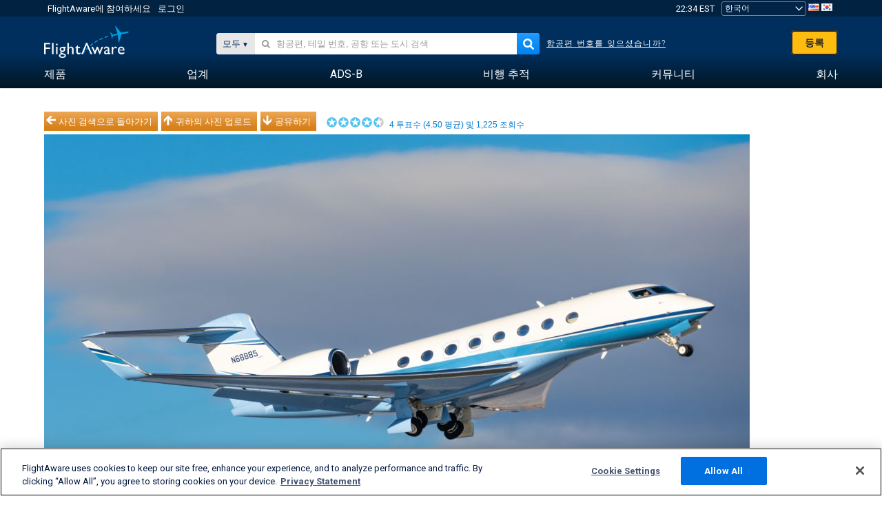

--- FILE ---
content_type: application/javascript; charset=utf-8
request_url: https://fundingchoicesmessages.google.com/f/AGSKWxW-M7RpTvKh6DiAkfA9ZtPpgbwhbbQSkvSJ7RBVYV0Nm6TzaEu_d5SYP9EoqGqImjTukeC-TVvFM1PsAKtObiGReGbmqUDuBK_CG6S6HuHyw-fNde_QYiNuTMXP7OAUffHnrwX1YuF0YKhz-exUZhnX194v4dH_fEBuegHstBfrBjCQd3KZ2jGnXhCd/_/ad/random_/adTagRequest./oas.aspx/eroad2._contest_ad_
body_size: -1289
content:
window['6712750e-ff98-4a07-af81-bbe98e0f5191'] = true;

--- FILE ---
content_type: text/plain;charset=UTF-8
request_url: https://c.pub.network/v2/c
body_size: -264
content:
2c2b829e-4269-4cf5-854a-f769386a1ab2